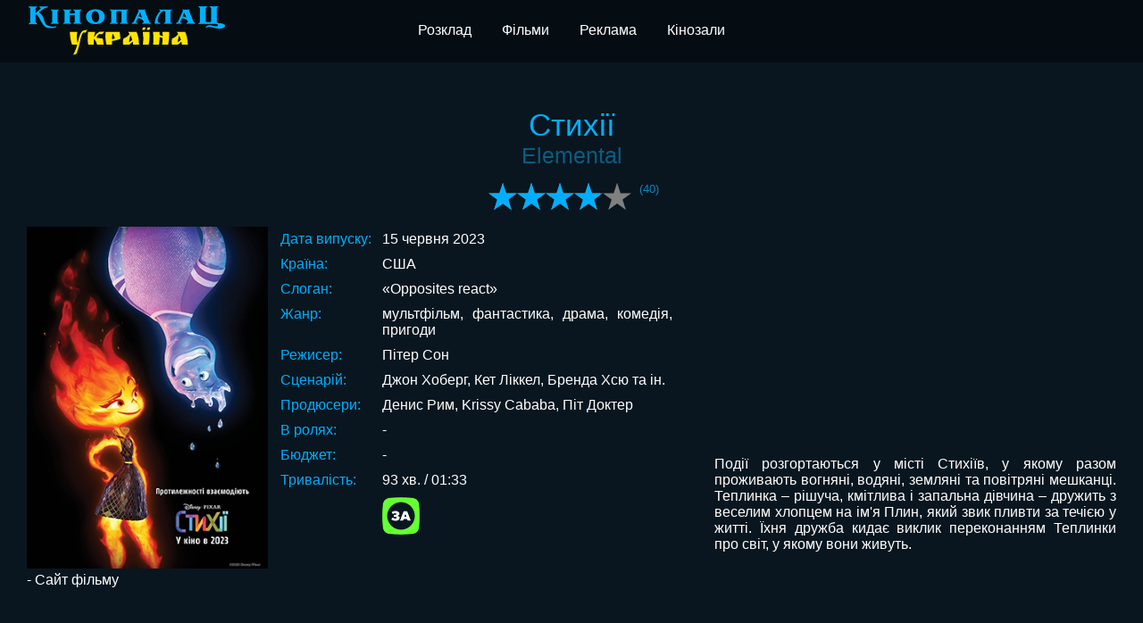

--- FILE ---
content_type: text/html; charset=utf-8
request_url: https://kino.rovno.ua/ua/archive/2050
body_size: 4521
content:
<!DOCTYPE html>
<html xmlns="http://www.w3.org/1999/html">
<head>
        <title>Стихії | КінопалаЦ Україна, м. Рівне. Кіно, фільми, мульти, анонс, сеанси.</title>
    <meta http-equiv="Content-Type" content="text/html; charset=utf-8" />
    <meta name="Description" content="Кіно та мультфільми в місті Рівне, Україна." />
    <meta name="Keywords" content="кіно, фільм, кінопалац, кінотеатр, афіша, відпочинок, сеанси, показ, ровно, рівне" />
    <meta name="viewport" content="initial-scale=1.0,width=device-width" />
    <link rel="stylesheet" href="/external/lib/css/jquery.horizontal.scroll.css" type="text/css" />
    <link rel="stylesheet" href="/external/lib/css/jquery-ui.min.css" type="text/css" />
    <link rel="stylesheet" href="http://yui.yahooapis.com/pure/0.5.0/pure-min.css">
    <link rel="stylesheet" href="/external/lib/css/magnific-popup.css">
    <link rel="stylesheet" href="/external/lib/css/tooltipster.css">
    <link rel="stylesheet" href="/external/lib/css/jquery.rateyo.min.css">
    <link rel="stylesheet" href="/external/lib/css/animate.css">
    <link rel="stylesheet" href="/external/css/main.css?29122015" type="text/css" />
        <link rel="shortcut icon" href="/favicon.ico" type="image/x-icon" />
    <script async src="//pagead2.googlesyndication.com/pagead/js/adsbygoogle.js"></script>
    <script>
     (adsbygoogle = window.adsbygoogle || []).push({
          google_ad_client: "ca-pub-4542348181976574",
          enable_page_level_ads: true
     });
</script>

</head>
<body>
<script>
    var language = 'ua';
</script>
<!-- Authorization popup -->
<div class="popup-box" id="popup-box-1">
    <div class="close">X</div><div class="top"><h2>Авторизація</h2></div>
    <div class="bottom js-login-inner">
        <p>
        <center><b>Увага! На сайті працює спряжена реєстрація із сайтом <a class="link" href="http://cabinet.kino.rv.ua/" target="_blank">cabinet.kino.rv.ua</a>.
    Усі реєстраційні дані з <a class="link" href="http://cabinet.kino.rv.ua/" target="_blank">cabinet.kino.rv.ua</a> дійсні на <a class="link" href="http://www.kino.rv.ua/" target="_blank">www.kino.rv.ua</a>.</b></center></p>
        <div class="popup-error-message"></div>
        <br />
        <form class="pure-form pure-form-aligned form-input js-login-form">
            <fieldset>
                <div class="pure-control-group">
                    <label for="email">Email</label>
                    <input id="email" type="email" placeholder="mail@example.com">
                </div>

                <div class="pure-control-group">
                    <label for="password">Пароль</label>
                    <input id="password" type="password" placeholder="********">
                </div>


                <div class="pure-controls">
                    <div class="pure-button pure-button-primary form-button js-login">Вхід</div>
                </div>
            </fieldset>
        </form>
    </div></div>

<!-- Registration popup -->
<div class="popup-box" id="popup-box-2">
    <div class="close">X</div><div class="top"><h2>Реєстрація</h2></div>
    <div class="bottom js-register-inner">
        <p>
        <center><b>Увага! Якщо Ви вже зареєстровані на сайті <a class="link" href="http://cabinet.kino.rv.ua/" target="_blank">cabinet.kino.rv.ua</a>,
                то <a href="javascript: void(0)" class="link js-toAuth">авторизуйтесь</a> на нашому сайті з даними від                <a class="link" href="http://cabinet.kino.rv.ua/" target="_blank">cabinet.kino.rv.ua</a>.</b></center></p>
        <div class="popup-error-message"></div>
        <br />
        <form class="pure-form pure-form-aligned form-input js-register-form">
            <fieldset>
                <div class="pure-control-group">
                    <label for="username">Ім'я та прізвище</label>
                    <input id="username" type="text" placeholder="Іван Іванов">
                </div>

                <div class="pure-control-group">
                    <label for="email">Пошта</label>
                    <input id="email" type="email" placeholder="mail@example.com">
                </div>

                <div class="pure-control-group">
                    <label for="captcha">&nbsp;</label>
                    <img id="captcha" src="" />
                </div>
                <div class="pure-control-group">
                    <label for="code">Захисний код</label>
                    <input id="code" type="text" placeholder="8371">
                </div>
                <div id="phpsessid" data-phpsessid=""></div>
                <div class="pure-controls">
                    <div class="pure-button pure-button-primary form-button js-register">Зареєструватись</div>
                </div>
            </fieldset>
        </form>
    </div>
</div>

<!-- Registration popup -->
<div class="popup-box" id="popup-box-3">
    <div class="close">X</div><div class="top"><h2>Контакти</h2></div>
    <div class="bottom js-register-inner">
        <p>
        <b>Адреса</b>
            <ul>
            <li>м. Рівне, майдан Незалежності, 2</li>
        </ul>
        <b>Контактні телефони</b>
        <ul>
            <li>63-39-74 - каса</li>
            <li>63-55-85 - автовідповідач</li>
            <li>068 800 55 88 - автовідповідач №2</li>
            <li>62-33-25 - офіс</li>
        </ul>
        <b>Email</b>
        <ul>
            <li>info@kino.rv.ua</li>
        </ul>
        </p>
    </div>
</div>
<div id="blackout"></div>    <script>
        var archiveId = 2050;
        var archiveRate = '3.9';
    </script>
    <div class="header">
        <div class="h-top-menu-wrapper">
    <div class="h-outside">
        <div class="h-logo-background"></div>
        <a href="/ua"><div class="h-logo"></div></a>
        <div class="h-top-menu-center">
            <div class="content">
                <div class="item"><a href="/ua/schedule"><span>Розклад</span><div class="item-bottom"></div></a></div>
                <div class="item"><a href="/ua/archive"><span>Фільми</span><div class="item-bottom"></div></a></div>
                <div class="item"><a href="/ua/adv"><span>Реклама</span><div class="item-bottom"></div></a></div>
                <div class="item"><a href="/ua/hall"><span>Кінозали</span><div class="item-bottom"></div></a></div>
            </div>
        </div>
<!--        <div class="h-top-menu-right">-->
<!--            <div class="content">-->
<!--                --><!--                    <div class="logged-in-info">-->
<!--                        <div>--><!--, <span class="colored">--><!--</span></div>-->
<!--                        <div class="control"><a class="profile-link" href="/--><!--/profile">--><!--</a> | <span class="js-logout">--><!--</span></div>-->
<!--                    </div>-->
<!--                --><!--                    <div class="item"><span class="popup-link-1">--><!--</span></div>-->
<!--                    <div class="item"><span class="popup-link-2">--><!--</span></div>-->
<!--                --><!--            </div>-->
<!--        </div>-->
    </div>
</div>    </div>
    <div id="film">
        <p class="description-film-name-ukr">Стихії</p>
        <p class="description-film-name-eng">Elemental</p>
        <div class="rating">
            <div class="rating-wrapper">
                <div class="filmRating"></div>
                <div class="rateCount">(<span
                            id="filmRateCount">40</span>)
                </div>
            </div>
        </div>


        <div id="poster-img">
            <img src="/cover/1unzq1dylht79g87hmr2.jpg"/><a
                    href="">- Сайт фільму</a>
        </div>

        <div id="full-film-description">
            <div class="film-descr">
                <div class="title">Дата випуску:</div>
                <div class="description">15 червня 2023</div>
            </div>
            <div class="film-descr">
                <div class="title">Країна:</div>
                <div class="description">США</div>
            </div>
            <div class="film-descr">
                <div class="title">Слоган:</div>
                <div class="description">«Opposites react»</div>
            </div>
            <div class="film-descr">
                <div class="title">Жанр:</div>
                <div class="description">мультфільм, фантастика, драма, комедія, пригоди</div>
            </div>
            <div class="film-descr">
                <div class="title">Режисер:</div>
                <div class="description">Пітер Сон</div>
            </div>
            <div class="film-descr">
                <div class="title">Сценарій:</div>
                <div class="description">Джон Хоберг, Кет Ліккел, Бренда Хсю та ін.</div>
            </div>
            <div class="film-descr">
                <div class="title">Продюсери:</div>
                <div class="description">Денис Рим, Krissy Cababa, Піт Доктер</div>
            </div>
            <div class="film-descr">
                <div class="title">В ролях:</div>
                <div class="description">-</div>
            </div>
            <div class="film-descr">
                <div class="title">Бюджет:</div>
                <div class="description">-</div>
            </div>
            <div class="film-descr">
                <div class="title">Тривалість:</div>
                <div class="description">93 хв. / 01:33</div>
            </div>
            <div class="film-descr">
                <div class="title"></div>
                                    <div class="description">
                        <img src="/external/images/mp_rating/2.png" class="tooltip"
                             title="Загальна аудиторія"/>
                    </div>
                            </div>
        </div>
        <div id="youtube-trailer">
            <iframe width="450" height="253"
                    src="https://www.youtube.com/embed/rea-JX1AiPM"
                    frameborder="0" allowfullscreen></iframe>
            <div id="under-youtube-descr">Події розгортаються у місті Стихіїв, у якому разом проживають вогняні, водяні, земляні та повітряні мешканці. Теплинка – рішуча, кмітлива і запальна дівчина – дружить з веселим хлопцем на ім'я Плин, який звик пливти за течією у житті. Їхня дружба кидає виклик переконанням Теплинки про світ, у якому вони живуть.</div>
        </div>
        <div class="clearfix"></div>
                <div class="clearfix"></div>
        <div style="margin: 0 auto; text-align: center; padding-bottom: 20px;padding-top: 20px;">
            <script async src="//pagead2.googlesyndication.com/pagead/js/adsbygoogle.js"></script>
            <!-- new.kino.rv.ua news/film -->
            <ins class="adsbygoogle"
                 style="display:inline-block;width:728px;height:90px"
                 data-ad-client="ca-pub-4542348181976574"
                 data-ad-slot="9699319347"></ins>
            <script>
                (adsbygoogle = window.adsbygoogle || []).push({});
            </script>
        </div>
        <div class="clearfix"></div> 
        <!--
        <div id="comments-film">
            <p>Коментарі<span>(<b class="js-comments-counter">0</b>)</span></p>
            <div class="comments-area js-added-comments">
                                    <div class="no-comments">Коментарі відсутні</div>
                            </div>
            <div class="pure-form pure-g-captcha">
                <input class="js-comments-username" type="text" name="username" placeholder="Ім'я">
            </div>
            <textarea class="write-comment" placeholder="Залишити коментар до фільму..."></textarea>
            <div class="pure-g pure-g-captcha">
                <div class="pure-u-1-2 pure-g-g-captcha">
                    <div class="g-recaptcha" data-sitekey="6LeAGyIUAAAAAAnvuZcJOnqyxaX26yV_vSwgtc4T"></div>
                </div>
                <div class="pure-u-1-2 pure-g-button-comment">
                    <div class="write-button">
                        <button class="pure-button pure-button-primary js-send-comment">Відправити</button>
                    </div>
                </div>
            </div>

        </div>
        -->
    </div>
<div class="kinobox">
    <a href="https://kinobox.in.ua/" target="_blank" title="kinobox.in.ua - Play and Win! Вигравай цінні сувеніри та квитки в кіно до кращих фільмів світового кінематографа!">
        <div id="content">
            <h1 class="cd-headline letters rotate-2">
			<span class="cd-words-wrapper">
				<b class="is-visible">КВИТКИ</b>
				<b>СУВЕНІРИ</b>
				<b>ЗНИЖКИ</b>
			</span>
            </h1>
        </div>
    </a>
</div>
<div class="footer">
    <div class="outer">
        <div class="left">
            <div class="network-name">
                Мережа "Кінопалац"            </div>
            <div class="office-phone">
                <div>Телефон каси:</div>
                <div><b>63-39-74</b></div>
                <div>10:00 &mdash; 21:00</div>
            </div>
            <div class="social-icons">
                
                <div class="fb"><a href="https://facebook.com/kinorovno" target="_blank"></a></div>
            </div>
            <div class="languages">
                <a class="footer-lang active" href="/ua">УКР</a>
                <a class="footer-lang "
                   href="/ru">РОС</a>
            </div>
            <div class="right-menu">
                <div><a href="/ua/hall">3D панорама залів</a></div>
                <div><a href="javascript:void(0)" class="popup-link-3">Контакти</a></div>
            </div>
        </div>
        <div class="right">
            <div class="left-menu">
                <div><a href="/ua/adv">Реклама в Кінопалаці</a></div>
                <div><a href="/ua/news">Новини</a></div>
            </div>
            <div class="free-wifi"></div>
            <div class="free-wifi-desc">У нас безкоштовний Wi-Fi</div>
            <div class="stats">
                <!--bigmir)net TOP 100-->
               
                    
                <!--bigmir)net TOP 100-->
            </div>
            <div class="copyright">
                
                  <!--    <div class="ss-copyright">Розробка та підтримка</div>
                  <a href="http://www.saintscript.com" target="_blank"><img alt="Developed by SaintScript Software"
                                                                          title="Розробка та підтримка — SaintScript Software"
                                                                          src="/external/images/sss_mini_logo.png"></a> -->
                
                <div class="ss-copyright">Хостинг та підтримка</div>
            
                                                                          
               <a href="http://www.ukrspace.com?from=kp" target="_blank"><img alt="Developed by SaintScript Software"
                                                                    title="Розробка та підтримка — SaintScript Software (www.saintscript.software). Хостинг - www.ukrspace.com."
                                                         src="/external/images/us.png"></a>
            </div>
        </div>
    </div>
</div>
        <script type='text/javascript' src='/external/lib/js/jquery.min.js'></script>
                <script type='text/javascript' src='/external/lib/js/jquery-ui.min.js'></script>
                <script type='text/javascript' src='/external/lib/js/jquery.magnific-popup.min.js'></script>
                <script type='text/javascript' src='/external/lib/js/jquery.tooltipster.min.js'></script>
                <script type='text/javascript' src='/external/lib/js/jquery.rateyo.min.js'></script>
                <script type='text/javascript' src='/external/lib/js/jquery.elastic.source.js'></script>
                <script type='text/javascript' src='/external/lib/js/noty/packaged/jquery.noty.packaged.js'></script>
                <script type='text/javascript' src='/external/js/popup.js'></script>
                <script type='text/javascript' src='/external/js/archive.js'></script>
        <script charset="UTF-8" src="//cdn.sendpulse.com/js/push/c59106bbaccad599bc65b746cca88854_0.js" async></script>
</body>
<script src='https://www.google.com/recaptcha/api.js'></script>
</html>

--- FILE ---
content_type: text/html; charset=utf-8
request_url: https://www.google.com/recaptcha/api2/aframe
body_size: -85
content:
<!DOCTYPE HTML><html><head><meta http-equiv="content-type" content="text/html; charset=UTF-8"></head><body><script nonce="s246py5b_7ZTIvOkKcA6Tw">/** Anti-fraud and anti-abuse applications only. See google.com/recaptcha */ try{var clients={'sodar':'https://pagead2.googlesyndication.com/pagead/sodar?'};window.addEventListener("message",function(a){try{if(a.source===window.parent){var b=JSON.parse(a.data);var c=clients[b['id']];if(c){var d=document.createElement('img');d.src=c+b['params']+'&rc='+(localStorage.getItem("rc::a")?sessionStorage.getItem("rc::b"):"");window.document.body.appendChild(d);sessionStorage.setItem("rc::e",parseInt(sessionStorage.getItem("rc::e")||0)+1);localStorage.setItem("rc::h",'1769534919040');}}}catch(b){}});window.parent.postMessage("_grecaptcha_ready", "*");}catch(b){}</script></body></html>

--- FILE ---
content_type: text/css
request_url: https://kino.rovno.ua/external/lib/css/jquery.horizontal.scroll.css
body_size: 521
content:
/**************************************************
*
*	CONTAINER STYLES
*
**************************************************/

#horiz_container_outer
{
	width: 1024px;
	overflow-x: hidden;
	overflow-y: hidden;
	position: absolute;
	height: 250px;
	left: 60px;
	margin: 5px auto;

}
#horiz_container_outer ul {
	margin: -10px;
	padding: 0;
	float: left;
}
#horiz_container
{
	min-width: auto;
	margin: 0;
	padding: 0;
	height: 220px;
}

#horiz_container ul
{
	margin: 0;
	padding: 0;
	float: left;
}

#horiz_container_inner
{
	padding: 5px 0 5px 5px;

}



/**************************************************
*
*	SCROLLING STYLES
*
**************************************************/
#scroll {
	position: relative;
	width: 669px;
	height: 12px;
	display: inline-block;
	font-size: 1px;
	margin-left: 30px;
}
#scrollbar
{ 
    position: relative;
    display: block;
    font-size:1px;
    top: 0;
    margin:0 auto;
}

#track 
{ 
    position:absolute; left:0px; top:0;
    width:815px;
	height:12px;
    background: #676767;
    -webkit-border-radius: 15px;
	-moz-border-radius: 15px;
	border-radius: 15px;
}

#dragBar 
{
    position:absolute; left:0px; top:0px;
    width:20px; height:10px; 
    -webkit-border-radius: 10px;
	-moz-border-radius: 10px;
	border-radius: 10px;
background-image: -webkit-gradient(
    linear,
    left bottom,
    left top,
    color-stop(0.39, rgb(229,229,229)),
    color-stop(0.7, rgb(245,245,245))
);
background-image: -moz-linear-gradient(
    center bottom,
    rgb(229,229,229) 39%,
    rgb(245,245,245) 70%
);

}  


/* Prevent selection problem */
#scrollbar, #track, #dragBar, #left, #right {
    -moz-user-select: none;
    -khtml-user-select: none;
}


--- FILE ---
content_type: text/css
request_url: https://kino.rovno.ua/external/css/main.css?29122015
body_size: 6230
content:
@import url(http://fonts.googleapis.com/css?family=Roboto:300,400,500,700&subset=cyrillic-ext,latin);
.a_none {
  text-decoration: none;
  cursor: pointer;
}
.a_inside_block {
  display: block;
  height: 100%;
  width: 100%;
}
* {
  margin: 0;
  padding: 0;
}
body {
  background-color: #09161f;
  font-family: 'Roboto', sans-serif;
  margin: 0;
  padding: 0;
  color: white;
}
a.link {
  color: black;
  text-decoration: none;
}
.clearfix {
  clear: both;
}
.h-top-menu-wrapper {
  height: 70px;
  width: 100%;
  min-width: 1220px;
  background: rgba(0, 0, 0, 0.4);
  z-index: 100;
}
.h-top-menu-wrapper .h-outside {
  width: 1220px;
  height: 70px;
  position: relative;
  white-space: nowrap;
  margin: 0 auto;
}
.h-top-menu-wrapper .h-outside .h-logo {
  vertical-align: top;
  background: url('/external/images/logo.png') no-repeat center;
  width: 226px;
  height: 70px;
  display: inline-block;
}
.h-top-menu-wrapper .h-outside .h-top-menu-center {
  vertical-align: top;
  height: 70px;
  width: 760px;
  text-align: center;
  display: inline-block;
}
.h-top-menu-wrapper .h-outside .h-top-menu-center .content {
  font-size: 16px;
  height: 70px;
  line-height: 67px;
  text-align: center;
}
.h-top-menu-wrapper .h-outside .h-top-menu-center .content span {
  cursor: pointer;
  display: inline;
}
.h-top-menu-wrapper .h-outside .h-top-menu-center .content .item {
  margin: 0 15px 0 15px;
  position: relative;
  display: inline-block;
}
.h-top-menu-wrapper .h-outside .h-top-menu-center .content .item a {
  text-decoration: none;
  color: #fff;
  cursor: pointer;
  display: block;
  height: 100%;
  width: 100%;
}
.h-top-menu-wrapper .h-outside .h-top-menu-center .content .item a:hover {
  color: #00aeff;
}
.h-top-menu-wrapper .h-outside .h-top-menu-center .content .item-bottom {
  position: absolute;
  bottom: 10px;
  left: 50%;
  width: 8px;
  height: 8px;
  border-radius: 30px;
  background-color: transparent;
}
.h-top-menu-wrapper .h-outside .h-top-menu-center .content a:hover > .item-bottom {
  background-color: #00aeff;
}
.h-top-menu-wrapper .h-outside .h-top-menu-right {
  vertical-align: top;
  width: 170px;
  position: absolute;
  right: 0;
  height: 70px;
  display: inline-block;
}
.h-top-menu-wrapper .h-outside .h-top-menu-right .content {
  font-size: 13px;
  color: #00aeff;
  height: 70px;
  line-height: 67px;
  text-align: center;
}
.h-top-menu-wrapper .h-outside .h-top-menu-right .content .logged-in-info {
  margin-top: 15px;
  line-height: 20px;
  font-weight: bold;
  color: white;
}
.h-top-menu-wrapper .h-outside .h-top-menu-right .content .logged-in-info .colored {
  color: #00aeff;
}
.h-top-menu-wrapper .h-outside .h-top-menu-right .content .logged-in-info .control {
  font-weight: normal;
}
.h-top-menu-wrapper .h-outside .h-top-menu-right .content span {
  cursor: pointer;
  display: inline;
}
.h-top-menu-wrapper .h-outside .h-top-menu-right .content .item {
  display: inline-block;
}
.h-top-menu-wrapper .h-outside .h-top-menu-right .content .item ~ .item:before {
  content: '| ';
}
.h-background-wrapper {
  position: relative;
  height: 555px;
}
.h-background-wrapper .i-header-info {
  position: relative;
  height: 485px;
  width: 1220px;
  margin: 0 auto;
}
.h-background-wrapper .i-film-info-bg {
  position: absolute;
  bottom: 35px;
  width: 356px;
  min-height: 228px;
  background: url('/external/images/index-film-info-bg.png');
}
.h-background-wrapper .i-film-info-bg .formats {
  position: absolute;
  top: -15px;
  margin: 0 30px 0 30px;
}
.h-background-wrapper .i-film-info-bg .formats ._2d {
  background: url('/external/images/formats/2d.png') no-repeat;
  width: 53px;
  height: 33px;
  display: inline-block;
}
.h-background-wrapper .i-film-info-bg .formats ._3d {
  background: url('/external/images/formats/3d.png') no-repeat;
  width: 47px;
  height: 34px;
  display: inline-block;
}
.h-background-wrapper .i-film-info-bg .formats ._hfr {
  background: url('/external/images/formats/hfr.png') no-repeat;
  width: 61px;
  height: 33px;
  display: inline-block;
}
.h-background-wrapper .i-film-info-bg .formats ._4k {
  background: url('/external/images/formats/4k.png') no-repeat;
  width: 56px;
  height: 27px;
  display: inline-block;
}
.h-background-wrapper .i-film-info-bg .formats .trailer {
  background: url('/external/images/trailer.png') no-repeat;
  width: 36px;
  height: 34px;
  cursor: pointer;
  display: inline-block;
}
.h-background-wrapper .i-film-info-bg .content {
  padding: 20px 40px 20px 40px;
}
.h-background-wrapper .i-film-info-bg .content .title {
  font-size: 1.9em;
  font-weight: bold;
}
.h-background-wrapper .i-film-info-bg .content .title a {
  color: #fff;
  text-decoration: none;
  cursor: pointer;
}
.h-background-wrapper .i-film-info-bg .content .period {
  font-size: 23px;
  color: #00aeff;
}
.h-background-wrapper .i-film-info-bg .content .session-title {
  margin: 5px 0 0 0;
  font-size: 18px;
}
.h-background-wrapper .i-film-info-bg .content .session-time {
  font-size: 3.3em;
  color: #fe0000;
  font-weight: 100;
  vertical-align: middle;
  display: inline-block;
}
.h-background-wrapper .i-film-info-bg .content .today-sessions .session-time {
  color: #00aeff;
  font-size: 16px;
  font-weight: bold;
  padding: 1px 5px 1px 5px;
  display: inline-block;
}
.h-background-wrapper .i-film-info-bg .content .today-sessions .session-time:hover {
  background: #00aeff;
  color: black;
  border-radius: 12px;
  cursor: pointer;
}
.h-background-wrapper .i-film-info-bg .cinema-alpha {
  background: url('/external/images/cinema-alpha.png');
  width: 77px;
  height: 19px;
  vertical-align: middle;
  margin-left: 15px;
  display: inline-block;
}
.h-background-wrapper .i-film-info-bg .cinema-paradise {
  background: url('/external/images/cinema-paradise.png');
  width: 77px;
  height: 19px;
  vertical-align: middle;
  margin-left: 15px;
  display: inline-block;
}
.h-background-wrapper .i-film-right-info-bg {
  width: 356px;
  max-height: 400px;
  position: absolute;
  bottom: 35px;
  right: 0;
  background: url('/external/images/index-film-info-bg.png');
}
.h-background-wrapper .i-film-right-info-bg .content {
  padding: 20px 40px 10px 40px;
  text-align: center;
}
.h-background-wrapper .i-film-right-info-bg .item {
  display: block;
}
.h-background-wrapper .i-film-right-info-bg .item a {
  text-decoration: none;
  color: #fff;
  cursor: pointer;
}
.h-background-wrapper .i-film-right-info-bg .item a:hover {
  color: #00aeff;
}
.h-background-wrapper .i-film-right-info-bg .date {
  margin: 5px 0 0 0;
  color: red;
  font-size: 18px;
  font-weight: bold;
}
.h-background-wrapper .i-film-right-info-bg .title {
  background: url('/external/images/last_day.png');
  width: 140px;
  height: 37px;
  margin: 0 auto;
}
.h-background-wrapper .i-film-right-info-bg .poll-wrapper {
  max-width: 280px;
  padding: 10px;
  margin: 0 auto;
  font-size: 11px;
}
.h-background-wrapper .i-film-right-info-bg .poll-title {
  margin-bottom: 10px;
}
.h-background-wrapper .i-film-right-info-bg .poll-option {
  display: block;
  cursor: pointer;
  padding: 5px;
  position: relative;
}
.h-background-wrapper .i-film-right-info-bg .poll-option:hover {
  background: #00aeff;
}
.h-background-wrapper .i-film-right-info-bg .poll-option-rw {
  padding: 5px;
  position: relative;
  width: 80%;
  display: inline-block;
}
.h-background-wrapper .i-film-right-info-bg .poll-percent {
  display: inline-block;
}
.h-background-wrapper .i-film-right-info-bg .poll-option-result {
  background: #00aeff;
}
.h-background-wrapper .i-film-right-info-bg .poll-option-result-line-bg {
  position: absolute;
  left: 0;
  z-index: -1;
  width: 97%;
  background: #e8e8e8;
  text-align: center;
  margin-left: 5px;
}
.h-background-wrapper .i-film-right-info-bg .poll-option-result-line {
  position: absolute;
  left: 0;
  z-index: 1;
  width: 97%;
  text-align: center;
  margin-left: 5px;
}
.h-background-wrapper .i-film-right-info-bg .poll-votes-count {
  display: block;
  margin-bottom: 10px;
}
background {
  position: absolute;
  top: 0;
  width: 100%;
  min-width: 1220px;
  height: 555px;
  overflow: hidden;
  z-index: -1;
}
.h-slider {
  background: #243c58;
  width: 100%;
  min-width: 1220px;
  height: 250px;
}
.h-slider .inside {
  width: 1220px;
  position: relative;
  margin: 0 auto;
}
.h-slider .inside .left {
  background: url('/external/images/scrollbar/left_scroll.png');
  width: 99px;
  height: 250px;
  position: absolute;
  left: 0;
  z-index: 99;
}
.h-slider .inside .left:hover {
  background: url('/external/images/scrollbar/left_scroll_hover.png');
  cursor: pointer;
}
.h-slider .inside .right {
  background: url('/external/images/scrollbar/right_scroll.png');
  width: 99px;
  height: 250px;
  position: absolute;
  right: 0;
  z-index: 99;
}
.h-slider .inside .right:hover {
  background: url('/external/images/scrollbar/right_scroll_hover.png');
  cursor: pointer;
}
.h-slider .inside .scroll {
  display: inline-block;
  height: auto;
  position: absolute;
}
.h-slider .inside .scroll .inside {
  padding: 0 20px 0 20px;
  white-space: nowrap;
  width: 1250px;
}
.h-slider .inside .scroll .inside .margin {
  width: 30px;
  display: inline-block;
}
.h-slider .inside .scroll .inside .item {
  height: 213px;
  margin: 16px 3px 3px 3px;
  display: inline-block;
}
.h-slider .inside .scroll .inside .item .poster {
  width: 150px;
  height: 213px;
  border: 2px solid #000;
  display: inline-block;
  z-index: 9999;
}
.h-slider .inside .scroll .inside .item .poster:hover {
  border: 2px solid #00aeff;
  cursor: pointer;
}
.h-slider .inside .scroll .inside .item .poster-selected {
  border: 2px solid #00aeff;
}
.h-slider .inside .scroll .inside .item .info {
  position: relative;
  top: -213px;
  white-space: normal;
  vertical-align: top;
  margin-left: 8px;
  width: 200px;
  display: none;
  z-index: 0;
}
.h-slider .inside .scroll .inside .item .info .film-title a {
  text-decoration: none;
  cursor: pointer;
  color: #fff;
}
.h-slider .inside .scroll .inside .item .info .film-genre,
.h-slider .inside .scroll .inside .item .info .film-time,
.h-slider .inside .scroll .inside .item .info .film-date {
  font-size: 14px;
  margin-bottom: 4px;
}
.h-slider .inside .scroll .inside .item .info .film-title-alt {
  margin-bottom: 5px;
  font-size: 12px;
}
.h-slider .inside .scroll .inside .item .info .film-title-alt a {
  text-decoration: none;
  cursor: pointer;
  color: #00aeff;
}
.h-slider .inside .scroll .inside .item .info .film-date {
  background: url('/external/images/icons/calendar.png') no-repeat;
  width: 200px;
  height: 22px;
}
.h-slider .inside .scroll .inside .item .info .film-date span {
  vertical-align: middle;
  margin-left: 27px;
}
.h-slider .inside .scroll .inside .item .info .film-time {
  background: url('/external/images/icons/timer.png') no-repeat;
  width: 200px;
  height: 20px;
}
.h-slider .inside .scroll .inside .item .info .film-time span {
  vertical-align: middle;
  margin-left: 27px;
}
.h-slider .inside .scroll .inside .item .info .film-genre {
  color: #00aeff;
}
.h-slider .inside .scroll .inside .item .info .film-genre span {
  color: white;
}
.h-slider .inside .scroll .inside .item .info .reservation {
  background: url('/external/images/reservation.png') no-repeat;
  width: 200px;
  height: 30px;
}
.h-slider .inside .scroll .inside .item .opened {
  display: inline-block;
}
.profile-link {
  text-decoration: none;
  color: white;
}
#film,
.h-area {
  width: 1220px;
  margin: 0 auto;
  position: relative;
}
#film p:first-child,
.h-area p:first-child {
  padding-top: 50px;
}
#film p,
.h-area p {
  text-align: center;
  color: #00aeff;
}
#film .description-film-name-ukr,
.h-area .description-film-name-ukr,
#film .repertoire-text,
.h-area .repertoire-text,
#film .h-area-text,
.h-area .h-area-text {
  padding: 0;
  margin: 0;
  font-size: 35px;
}
#film .h-area-subtext,
.h-area .h-area-subtext {
  color: white;
  font-size: 18px;
}
#film .h-area-date,
.h-area .h-area-date {
  font-size: 20px;
  font-weight: bold;
  color: white;
}
#film .h-area-date .h-calendar-icon,
.h-area .h-area-date .h-calendar-icon {
  vertical-align: middle;
  background: url('/external/images/calendar.png') center no-repeat;
  width: 31px;
  height: 31px;
  margin-left: 15px;
  display: inline-block;
  cursor: pointer;
}
#film .archive-current-year,
.h-area .archive-current-year {
  font-size: 29px;
  text-align: center;
  color: #00aeff;
  display: inline-block;
  vertical-align: middle;
}
#film .archive-year-list,
.h-area .archive-year-list {
  display: inline-block;
  background: #00aeff;
  font-family: 'Roboto', sans-serif;
  padding: 7px;
  border-radius: 8px;
  border: 0;
  font-size: 29px;
  outline: none;
  vertical-align: middle;
  margin-bottom: 20px;
}
#film .archive-list-wrapper,
.h-area .archive-list-wrapper {
  margin-top: 20px;
  margin-bottom: 30px;
}
#film .archive-list-wrapper .archive-list,
.h-area .archive-list-wrapper .archive-list {
  margin: 5px;
  display: inline-block;
  width: 150px;
  font-size: 13px;
  vertical-align: top;
}
#film .archive-list-wrapper .archive-list .archive-wrap,
.h-area .archive-list-wrapper .archive-list .archive-wrap {
  height: 270px;
}
#film .archive-list-wrapper .archive-list a,
.h-area .archive-list-wrapper .archive-list a {
  color: white;
  text-decoration: none;
}
#film .archive-list-wrapper .archive-list .archive-link,
.h-area .archive-list-wrapper .archive-list .archive-link {
  display: block;
}
#film .archive-list-wrapper .archive-list .archive-image,
.h-area .archive-list-wrapper .archive-list .archive-image {
  border: 2px solid #000;
  display: inline-block;
  height: 213px;
}
#film .archive-list-wrapper .archive-list .archive-image:hover,
.h-area .archive-list-wrapper .archive-list .archive-image:hover {
  border: 2px solid #00aeff;
}
#film .archive-list-wrapper .archive-list .archive-image:hover + .archive-name,
.h-area .archive-list-wrapper .archive-list .archive-image:hover + .archive-name {
  color: #00aeff;
}
#film .archive-list-wrapper .archive-list .archive-name,
.h-area .archive-list-wrapper .archive-list .archive-name {
  height: 50px;
  color: #fff;
  display: block;
}
#film .archive-year-block,
.h-area .archive-year-block {
  margin: 0 auto;
  text-align: center;
}
#film .description-film-name-eng,
.h-area .description-film-name-eng {
  padding: 0;
  margin: 0;
  color: #0b5c81;
  font-size: 25px;
}
#film .rating,
.h-area .rating {
  text-align: center;
  font-size: 13px;
  margin-top: 15px;
  margin-bottom: 15px;
}
#film .rating-wrapper,
.h-area .rating-wrapper {
  margin: 0 auto;
}
#film .filmRating,
.h-area .filmRating {
  display: inline-block;
}
#film .rateCount,
.h-area .rateCount {
  color: #0b86bd;
  vertical-align: top;
  font-size: 13px;
  display: inline-block;
}
#film .ratingCounter,
.h-area .ratingCounter {
  display: none;
}
#film #poster-img,
.h-area #poster-img {
  display: inline-block;
  width: 270px;
}
#film #poster-img img,
.h-area #poster-img img {
  width: 270px !important;
}
#film #poster-img a,
.h-area #poster-img a {
  text-decoration: none;
  color: #fff;
}
#film #full-film-description,
.h-area #full-film-description {
  width: 470px;
  margin-left: 10px;
  display: inline-block;
  vertical-align: top;
}
#film #full-film-description .film-descr,
.h-area #full-film-description .film-descr {
  margin: 5px 0 5px 0;
  display: inline-block;
}
#film #full-film-description .film-descr div,
.h-area #full-film-description .film-descr div {
  display: inline-block;
}
#film #full-film-description .film-descr .title,
.h-area #full-film-description .film-descr .title {
  vertical-align: top;
  width: 110px;
  color: #00aeff;
}
#film #full-film-description .film-descr .description,
.h-area #full-film-description .film-descr .description {
  width: 325px;
  text-align: justify;
}
#film #youtube-trailer,
.h-area #youtube-trailer {
  vertical-align: top;
  float: right;
  padding-left: 15px;
  display: inline-block;
  width: 450px;
}
#film #youtube-trailer #under-youtube-descr,
.h-area #youtube-trailer #under-youtube-descr {
  text-align: justify;
}
#film .film-repertoire,
.h-area .film-repertoire {
  width: 1220px;
  margin: 0 auto 0px auto;
}
#film .film-repertoire .repertoire-text,
.h-area .film-repertoire .repertoire-text {
  font-size: 38px;
}
#film .film-repertoire .repertoire-text-intro,
.h-area .film-repertoire .repertoire-text-intro {
  color: #fff;
  font-size: 15px;
}
#film .film-repertoire .film-header,
.h-area .film-repertoire .film-header {
  width: 1220px;
  background: url("/external/images/time_line.png") no-repeat right;
  height: 125px;
  margin: 0 auto;
}
#film .film-repertoire .div-one-film,
.h-area .film-repertoire .div-one-film,
#film .film-repertoire .div-one-day,
.h-area .film-repertoire .div-one-day {
  width: 1220px;
  margin: 0 auto;
}
#film .film-repertoire .div-film-name,
.h-area .film-repertoire .div-film-name,
#film .film-repertoire .div-film-time,
.h-area .film-repertoire .div-film-time,
#film .film-repertoire .div-film-day,
.h-area .film-repertoire .div-film-day,
#film .film-repertoire .div-film-day-null,
.h-area .film-repertoire .div-film-day-null,
#film .film-repertoire .div-film-name-clock,
.h-area .film-repertoire .div-film-name-clock,
#film .film-repertoire .div-film-time-clock,
.h-area .film-repertoire .div-film-time-clock {
  background-color: #1a2735;
  display: table-cell;
  vertical-align: middle;
  width: 280px;
  text-align: left;
  min-height: 60px;
  padding-left: 30px;
  border-bottom-width: 2px;
  border-bottom-style: solid;
  border-bottom-color: #151c24;
}
#film .film-repertoire .div-film-name a,
.h-area .film-repertoire .div-film-name a,
#film .film-repertoire .div-film-time a,
.h-area .film-repertoire .div-film-time a,
#film .film-repertoire .div-film-day a,
.h-area .film-repertoire .div-film-day a,
#film .film-repertoire .div-film-day-null a,
.h-area .film-repertoire .div-film-day-null a,
#film .film-repertoire .div-film-name-clock a,
.h-area .film-repertoire .div-film-name-clock a,
#film .film-repertoire .div-film-time-clock a,
.h-area .film-repertoire .div-film-time-clock a {
  color: #00aeff;
  font-weight: bold;
  text-decoration: none;
}
#film .film-repertoire .div-film-name a:hover,
.h-area .film-repertoire .div-film-name a:hover,
#film .film-repertoire .div-film-time a:hover,
.h-area .film-repertoire .div-film-time a:hover,
#film .film-repertoire .div-film-day a:hover,
.h-area .film-repertoire .div-film-day a:hover,
#film .film-repertoire .div-film-day-null a:hover,
.h-area .film-repertoire .div-film-day-null a:hover,
#film .film-repertoire .div-film-name-clock a:hover,
.h-area .film-repertoire .div-film-name-clock a:hover,
#film .film-repertoire .div-film-time-clock a:hover,
.h-area .film-repertoire .div-film-time-clock a:hover {
  text-decoration: underline;
}
#film .film-repertoire .div-film-name-clock,
.h-area .film-repertoire .div-film-name-clock {
  background-color: #151c24;
}
#film .film-repertoire .div-film-time,
.h-area .film-repertoire .div-film-time,
#film .film-repertoire .div-film-time-clock,
.h-area .film-repertoire .div-film-time-clock {
  padding-left: 0px;
  width: 60px;
  color: #314e71;
  text-align: center;
  line-height: 60px;
}
#film .film-repertoire .div-film-time-clock,
.h-area .film-repertoire .div-film-time-clock {
  color: #fff;
  font-weight: bold;
  background-color: #151c24;
}
#film .film-repertoire .div-film-name a,
.h-area .film-repertoire .div-film-name a {
  text-decoration: none;
  color: #00aeff;
}
#film .film-repertoire .div-film-name a:hover,
.h-area .film-repertoire .div-film-name a:hover {
  color: #fff;
}
#film .film-repertoire .div-film-time a,
.h-area .film-repertoire .div-film-time a {
  text-decoration: none;
  color: #fff;
  padding: 0 5px 0 5px;
}
#film .film-repertoire .div-film-time a:hover,
.h-area .film-repertoire .div-film-time a:hover {
  text-decoration: none;
  color: #161d26;
  border-radius: 10px;
  background: #00aeff;
}
#film .film-repertoire .a-3d-off,
.h-area .film-repertoire .a-3d-off {
  background: url("/external/images/icons/3d.png") no-repeat center;
  width: 20px;
  height: 15px;
  padding-bottom: 35px;
}
#film .film-repertoire .div-film-day,
.h-area .film-repertoire .div-film-day {
  color: #929292;
}
#film .film-repertoire .div-film-day-null,
.h-area .film-repertoire .div-film-day-null {
  width: 1000px;
  height: 60px;
}
#film #comments-film,
.h-area #comments-film {
  width: 1000px;
  margin: 0 auto;
  position: relative;
}
#film #comments-film .write-comment,
.h-area #comments-film .write-comment {
  width: 990px;
  background: #243c58;
  border: 0;
  padding: 10px;
  color: white;
}
#film #comments-film .write-button,
.h-area #comments-film .write-button {
  text-align: right;
  padding-top: 10px;
  margin-bottom: 15px;
}
#film #comments-film p,
.h-area #comments-film p {
  color: #fff;
  font-size: 24px;
  text-align: left;
}
#film #comments-film span,
.h-area #comments-film span {
  color: #243c58;
  margin-left: 10px;
}
#film #comments-film .comment-film-one,
.h-area #comments-film .comment-film-one {
  width: 1000px;
  padding: 10px 5px;
  border-top-width: 2px;
  border-top-style: solid;
  border-top-color: #243c58;
}
#film #comments-film .comment-film-one:last-child,
.h-area #comments-film .comment-film-one:last-child {
  border-bottom-width: 2px;
  border-bottom-style: solid;
  border-bottom-color: #243c58;
}
#film #comments-film .comment-film-one .comment-author-time div,
.h-area #comments-film .comment-film-one .comment-author-time div {
  display: inline-block;
}
#film #comments-film .comment-film-one .comment-author-time .author,
.h-area #comments-film .comment-film-one .comment-author-time .author {
  width: 500px;
  text-align: left;
}
#film #comments-film .comment-film-one .comment-author-time .author a,
.h-area #comments-film .comment-film-one .comment-author-time .author a {
  text-decoration: none;
  cursor: pointer;
  color: #00aeff;
}
#film #comments-film .comment-film-one .comment-author-time .author span,
.h-area #comments-film .comment-film-one .comment-author-time .author span {
  color: #243c58;
}
#film #comments-film .comment-film-one .comment-author-time .rating,
.h-area #comments-film .comment-film-one .comment-author-time .rating {
  width: 480px;
  text-align: right;
}
#film #comments-film .comment-film-one .comment-author-time .rating span,
.h-area #comments-film .comment-film-one .comment-author-time .rating span {
  margin-right: 3px;
  font-size: 17px;
}
#film #comments-film .comment-film-one .comment-author-time .rating .comment-rating-0,
.h-area #comments-film .comment-film-one .comment-author-time .rating .comment-rating-0 {
  color: #243c58;
}
#film #comments-film .comment-film-one .comment-author-time .rating .comment-rating-plus,
.h-area #comments-film .comment-film-one .comment-author-time .rating .comment-rating-plus {
  color: #2cbc2c;
}
#film #comments-film .comment-film-one .comment-author-time .rating .comment-rating-minus,
.h-area #comments-film .comment-film-one .comment-author-time .rating .comment-rating-minus {
  color: #c81c41;
}
#film #comments-film .comment-film-one .comment-author-time .rating .plus,
.h-area #comments-film .comment-film-one .comment-author-time .rating .plus {
  width: 17px;
  height: 17px;
  background: url('/external/images/comment_rating/plus.png') no-repeat center;
}
#film #comments-film .comment-film-one .comment-author-time .rating .plus:hover,
.h-area #comments-film .comment-film-one .comment-author-time .rating .plus:hover {
  background: url('/external/images/comment_rating/plus_activ.png') no-repeat center;
}
#film #comments-film .comment-film-one .comment-author-time .rating .plus a,
.h-area #comments-film .comment-film-one .comment-author-time .rating .plus a {
  display: block;
  height: 100%;
}
#film #comments-film .comment-film-one .comment-author-time .rating .minus,
.h-area #comments-film .comment-film-one .comment-author-time .rating .minus {
  width: 17px;
  height: 17px;
  background: url('/external/images/comment_rating/min.png') no-repeat center;
}
#film #comments-film .comment-film-one .comment-author-time .rating .minus:hover,
.h-area #comments-film .comment-film-one .comment-author-time .rating .minus:hover {
  background: url('/external/images/comment_rating/min_activ.png') no-repeat center;
}
#film #comments-film .comment-film-one .comment-author-time .rating .minus a,
.h-area #comments-film .comment-film-one .comment-author-time .rating .minus a {
  display: block;
  height: 100%;
}
#film #comments-film .comment-film-one .comment-text,
.h-area #comments-film .comment-film-one .comment-text {
  padding: 5px 0;
  word-wrap: break-word;
  text-align: justify;
  display: block;
  width: 100%;
}
#film #comments-film .comments-area,
.h-area #comments-film .comments-area {
  margin-bottom: 20px;
  padding: 0;
}
#film #comments-film .js-comments-counter,
.h-area #comments-film .js-comments-counter {
  font-weight: normal;
}
#film #comments-film .no-comments,
.h-area #comments-film .no-comments {
  font-size: 2em;
  color: #243c58;
  text-align: center;
  padding-bottom: 30px;
}
.scroll-line {
  position: relative;
  width: 1070px;
  margin: 0 auto;
}
.scroll-line .scroll-tabs {
  width: auto;
  position: relative;
  top: 0;
  text-transform: uppercase;
  display: inline-block;
}
.scroll-line .scroll-tabs .today {
  padding: 8px;
  width: 100px;
  background: #1a2735;
  display: inline-block;
  text-align: center;
  cursor: pointer;
}
.scroll-line .scroll-tabs .soon {
  padding: 8px;
  width: 100px;
  background: #1a2735;
  display: inline-block;
  text-align: center;
  cursor: pointer;
}
.scroll-line .scroll-tabs .active {
  background: #243c58;
}
.m-header-wrapper {
  position: relative;
  top: 40px;
  width: 1226px;
  margin: 0 auto;
  margin-bottom: 200px;
}
.m-header-wrapper .news {
  vertical-align: top;
  width: 600px;
  margin: 0 25px 0 0;
  display: inline-block;
}
.m-header-wrapper .news .h-title {
  background: url('/external/images/news.png') no-repeat top;
  width: 126px;
  height: 37px;
}
.m-header-wrapper .news .item {
  position: relative;
  margin-top: 8px;
  background: #1a2735;
  border: 2px solid #1a2735;
  height: 120px;
}
.m-header-wrapper .news .item .image {
  margin: 9px 15px 5px 5px;
  float: left;
}
.m-header-wrapper .news .item .content {
  padding: 5px;
  vertical-align: top;
}
.m-header-wrapper .news .item .content h2 {
  color: #00aeff;
  font-size: 20px;
  margin-top: 2px;
  margin-bottom: 0px;
}
.m-header-wrapper .news .item .content .text {
  margin-top: 4px;
  font-size: 14px;
}
.m-header-wrapper .news .item .content .date {
  position: absolute;
  bottom: 5px;
  right: 5px;
  font-size: 0.8em;
}
.m-header-wrapper .news .item:hover {
  background: #243c58;
  cursor: pointer;
}
.m-header-wrapper .news .link {
  font-size: 14px;
  float: right;
  color: #00aeff;
  text-decoration: underline;
}
.m-header-wrapper .take4m {
  vertical-align: top;
  display: inline-block;
  width: 245px;
  height: auto;
  overflow: hidden;
  max-height: 716px;
}
.m-header-wrapper .competitions {
  vertical-align: top;
  width: 320px;
  margin: 0 25px 0 0;
  display: inline-block;
}
.m-header-wrapper .competitions a {
  display: block;
  height: 100%;
  width: 100%;
}
.m-header-wrapper .competitions .h-title {
  background: url('/external/images/competitions.png') no-repeat top;
  width: 168px;
  height: 37px;
}
.m-header-wrapper .competitions .item {
  margin-top: 8px;
  background: #1a2735;
  border: 2px solid #1a2735;
  height: 120px;
}
.m-header-wrapper .competitions .item .image {
  display: inline-block;
  vertical-align: top;
  width: 250px;
  height: 114px;
  overflow: hidden;
}
.m-header-wrapper .competitions .item .icons {
  display: inline-block;
}
.m-header-wrapper .competitions .item .icons .tickets {
  background: url('/external/images/raffle/kinobox.png') no-repeat center;
  height: 42px;
  width: 42px;
  display: block;
  margin: 10px;
}
.m-header-wrapper .competitions .item .icons .tickets:hover {
  background: url('/external/images/raffle/kinobox_hover.png') no-repeat center;
}
.m-header-wrapper .competitions .item .icons .gifts {
  background: url('/external/images/raffle/social.png') no-repeat center;
  height: 42px;
  width: 42px;
  display: block;
  margin: 10px;
}
.m-header-wrapper .competitions .item .icons .gifts:hover {
  background: url('/external/images/raffle/social_hover.png') no-repeat center;
}
.m-header-wrapper .competitions .item .signature {
  font-size: 13px;
  text-align: right;
  width: 100%;
  margin-top: -15px;
}
.m-header-wrapper .competitions .item .signature span {
  padding: 5px;
}
.m-header-wrapper .competitions .item:hover {
  background: #243c58;
}
.m-header-wrapper .competitions .link {
  font-size: 14px;
  float: right;
  color: #00aeff;
  text-decoration: underline;
}
a {
  color: white;
  text-decoration: none;
  border: 0;
}
.cat-pagination {
  width: 1220px;
  text-align: center;
}
.cat-pagination .elements {
  margin-left: 0;
  padding: 0;
  font-size: 1.4em;
}
.cat-pagination .elements li {
  display: inline-block;
}
.cat-pagination .elements a {
  color: white;
  text-decoration: none;
  border: 0;
}
.cat-pagination .active {
  background: #00aeff;
  padding: 3px 7px 3px 7px;
  border-radius: 6px;
}
.m-header-list-wrapper {
  position: relative;
  top: 40px;
  width: 1220px;
  margin: 0 auto;
  margin-bottom: 200px;
}
.m-header-list-wrapper .news-content {
  position: relative;
}
.m-header-list-wrapper .date {
  position: absolute;
  bottom: -25px;
  right: 5px;
}
.m-header-list-wrapper .item-cat {
  vertical-align: top;
  display: inline-block;
  margin: 0 auto;
}
.m-header-list-wrapper .item-cat .item {
  vertical-align: top;
  margin-top: 8px;
  background: #1a2735;
  border: 2px solid #1a2735;
  height: 120px;
  width: 600px;
  position: relative;
  display: inline-block;
}
.m-header-list-wrapper .item-cat .item .image {
  margin: 9px 15px 5px 5px;
  float: left;
}
.m-header-list-wrapper .item-cat .item .content {
  padding: 5px;
  vertical-align: top;
}
.m-header-list-wrapper .item-cat .item .content h2 {
  color: #00aeff;
  font-size: 20px;
  margin-top: 2px;
  margin-bottom: 0px;
}
.m-header-list-wrapper .item-cat .item .content .text {
  margin-top: 4px;
  font-size: 14px;
}
.m-header-list-wrapper .item-cat .item .content .date {
  position: absolute;
  bottom: 5px;
  right: 5px;
  font-size: 0.8em;
}
.m-header-list-wrapper .item-cat .item:hover {
  background: #243c58;
  cursor: pointer;
}
.m-header-list-wrapper .item-cat .item-list {
  margin-top: 8px;
  background: #1a2735;
  border: 2px solid #1a2735;
  height: 120px;
  display: inline-block;
  width: 400px;
}
.m-header-list-wrapper .item-cat .item-list .image {
  margin: 9px 15px 5px 5px;
  float: left;
}
.m-header-list-wrapper .item-cat .item-list .content {
  padding: 5px;
  vertical-align: top;
}
.m-header-list-wrapper .item-cat .item-list .content h2 {
  color: #00aeff;
  font-size: 20px;
  margin-top: 2px;
  margin-bottom: 0px;
}
.m-header-list-wrapper .item-cat .item-list .content .text {
  margin-top: 4px;
  font-size: 14px;
}
.m-header-list-wrapper .item-cat .item-list:hover {
  background: #243c58;
  cursor: pointer;
}
.m-header-list-wrapper .item-cat .link {
  font-size: 14px;
  float: right;
  color: #00aeff;
  text-decoration: underline;
}
.m-header-list-wrapper .competitions-list {
  vertical-align: top;
  margin: 0 25px 0 0;
  text-align: center;
  display: inline-block;
}
.m-header-list-wrapper .competitions-list a {
  display: block;
  height: 100%;
  width: 100%;
  border: 0;
}
.m-header-list-wrapper .competitions-list .h-title {
  background: url('/external/images/competitions.png') no-repeat top;
  width: 168px;
  height: 37px;
}
.m-header-list-wrapper .competitions-list .item {
  background: #1a2735;
  border: 2px solid #1a2735;
  height: 120px;
  display: inline-block;
  margin: 10px;
}
.m-header-list-wrapper .competitions-list .item .image {
  display: inline-block;
  vertical-align: bottom;
  width: 250px;
  height: 114px;
  overflow: hidden;
}
.m-header-list-wrapper .competitions-list .item .icons {
  display: inline-block;
}
.m-header-list-wrapper .competitions-list .item .icons .tickets {
  background: url('/external/images/raffle/kinobox.png') no-repeat center;
  height: 42px;
  width: 42px;
  display: block;
  margin: 10px;
}
.m-header-list-wrapper .competitions-list .item .icons .tickets:hover {
  background: url('/external/images/raffle/kinobox_hover.png') no-repeat center;
}
.m-header-list-wrapper .competitions-list .item .icons .gifts {
  background: url('/external/images/raffle/social.png') no-repeat center;
  height: 42px;
  width: 42px;
  display: block;
  margin: 10px;
}
.m-header-list-wrapper .competitions-list .item .icons .gifts:hover {
  background: url('/external/images/raffle/social_hover.png') no-repeat center;
}
.m-header-list-wrapper .competitions-list .item .signature {
  font-size: 13px;
  text-align: right;
  width: 100%;
  margin-top: -15px;
}
.m-header-list-wrapper .competitions-list .item .signature span {
  padding: 5px;
}
.m-header-list-wrapper .competitions-list .item:hover {
  background: #243c58;
}
.m-header-list-wrapper .competitions-list .link {
  font-size: 14px;
  float: right;
  color: #00aeff;
  text-decoration: underline;
}
.ui-datepicker-inline {
  z-index: 99999;
  position: absolute;
  font-size: 70%;
}
.kinobox {
  position: relative;
  overflow: hidden;
  background: #f45454;
  height: 65px;
  width: 100%;
  min-width: 1220px;
  cursor: pointer;
}
.kinobox h1,
.kinobox h2,
.kinobox h3,
.kinobox h4,
.kinobox h5,
.kinobox h6,
.kinobox p,
.kinobox blockquote,
.kinobox pre,
.kinobox a,
.kinobox abbr,
.kinobox acronym,
.kinobox address,
.kinobox big,
.kinobox cite,
.kinobox code,
.kinobox del,
.kinobox dfn,
.kinobox em,
.kinobox img,
.kinobox ins,
.kinobox kbd,
.kinobox q,
.kinobox s,
.kinobox samp,
.kinobox small,
.kinobox strike,
.kinobox strong,
.kinobox sub,
.kinobox sup,
.kinobox tt,
.kinobox var,
.kinobox b,
.kinobox u,
.kinobox i,
.kinobox center,
.kinobox dl,
.kinobox dt,
.kinobox dd,
.kinobox ol,
.kinobox ul,
.kinobox li {
  margin: 0;
  padding: 0;
  border: 0;
  font-size: 100%;
  font: inherit;
  vertical-align: baseline;
}
.kinobox a {
  text-decoration: none;
}
.kinobox a #content {
  margin: 0 auto;
  height: 65px;
  width: 1220px;
  background: url('/external/images/kinobox.in.ua.png') no-repeat left;
  /* --------------------------------

            xrotate-2

            -------------------------------- */
}
.kinobox a #content h1 {
  font-family: "Roboto Condensed", sans-serif;
  font-style: normal;
  line-height: 65px !important;
}
.kinobox a #content i {
  font-style: normal;
}
.kinobox a #content .cd-words-wrapper {
  display: inline-block;
  position: relative;
  text-align: left;
  font-family: "Roboto Condensed", sans-serif;
  font-style: inherit;
  font-size: 45px;
  text-decoration: none;
  color: #fff;
  margin-left: 350px;
}
.kinobox a #content .cd-words-wrapper b {
  display: inline-block;
  position: absolute;
  white-space: nowrap;
  left: 0;
  top: 0;
}
.kinobox a #content .cd-words-wrapper b.is-visible {
  position: relative;
}
.kinobox a #content .no-js .cd-words-wrapper b {
  opacity: 0;
}
.kinobox a #content .no-js .cd-words-wrapper b.is-visible {
  opacity: 1;
}
.kinobox a #content .cd-headline.rotate-2 .cd-words-wrapper {
  -webkit-perspective: 300px;
  -moz-perspective: 300px;
  perspective: 300px;
}
.kinobox a #content .cd-headline.rotate-2 i,
.kinobox a #content .cd-headline.rotate-2 em {
  display: inline-block;
  -webkit-backface-visibility: hidden;
  backface-visibility: hidden;
}
.kinobox a #content .cd-headline.rotate-2 b {
  opacity: 0;
}
.kinobox a #content .cd-headline.rotate-2 i {
  -webkit-transform-style: preserve-3d;
  -moz-transform-style: preserve-3d;
  -ms-transform-style: preserve-3d;
  -o-transform-style: preserve-3d;
  transform-style: preserve-3d;
  -webkit-transform: translateZ(-20px) rotateX(90deg);
  -moz-transform: translateZ(-20px) rotateX(90deg);
  -ms-transform: translateZ(-20px) rotateX(90deg);
  -o-transform: translateZ(-20px) rotateX(90deg);
  transform: translateZ(-20px) rotateX(90deg);
  opacity: 0;
}
.kinobox a #content .is-visible .cd-headline.rotate-2 i {
  opacity: 1;
}
.kinobox a #content .cd-headline.rotate-2 i.in {
  -webkit-animation: cd-rotate-2-in 0.4s forwards;
  -moz-animation: cd-rotate-2-in 0.4s forwards;
  animation: cd-rotate-2-in 0.4s forwards;
}
.kinobox a #content .cd-headline.rotate-2 i.out {
  -webkit-animation: cd-rotate-2-out 0.4s forwards;
  -moz-animation: cd-rotate-2-out 0.4s forwards;
  animation: cd-rotate-2-out 0.4s forwards;
}
.kinobox a #content .cd-headline.rotate-2 em {
  -webkit-transform: translateZ(20px);
  -moz-transform: translateZ(20px);
  -ms-transform: translateZ(20px);
  -o-transform: translateZ(20px);
  transform: translateZ(20px);
}
.kinobox a #content .no-csstransitions .cd-headline.rotate-2 i {
  -webkit-transform: rotateX(0deg);
  -moz-transform: rotateX(0deg);
  -ms-transform: rotateX(0deg);
  -o-transform: rotateX(0deg);
  transform: rotateX(0deg);
  opacity: 0;
}
.kinobox a #content .no-csstransitions .cd-headline.rotate-2 i em {
  -webkit-transform: scale(1);
  -moz-transform: scale(1);
  -ms-transform: scale(1);
  -o-transform: scale(1);
  transform: scale(1);
}
.kinobox a #content .no-csstransitions .cd-headline.rotate-2 .is-visible i {
  opacity: 1;
}
@-webkit-keyframes cd-rotate-2-in {
  0% {
    opacity: 0;
    -webkit-transform: translateZ(-20px) rotateX(90deg);
  }
  60% {
    opacity: 1;
    -webkit-transform: translateZ(-20px) rotateX(-10deg);
  }
  100% {
    opacity: 1;
    -webkit-transform: translateZ(-20px) rotateX(0deg);
  }
}
@-moz-keyframes cd-rotate-2-in {
  0% {
    opacity: 0;
    -moz-transform: translateZ(-20px) rotateX(90deg);
  }
  60% {
    opacity: 1;
    -moz-transform: translateZ(-20px) rotateX(-10deg);
  }
  100% {
    opacity: 1;
    -moz-transform: translateZ(-20px) rotateX(0deg);
  }
}
@keyframes cd-rotate-2-in {
  0% {
    opacity: 0;
    -webkit-transform: translateZ(-20px) rotateX(90deg);
    -moz-transform: translateZ(-20px) rotateX(90deg);
    -ms-transform: translateZ(-20px) rotateX(90deg);
    -o-transform: translateZ(-20px) rotateX(90deg);
    transform: translateZ(-20px) rotateX(90deg);
  }
  60% {
    opacity: 1;
    -webkit-transform: translateZ(-20px) rotateX(-10deg);
    -moz-transform: translateZ(-20px) rotateX(-10deg);
    -ms-transform: translateZ(-20px) rotateX(-10deg);
    -o-transform: translateZ(-20px) rotateX(-10deg);
    transform: translateZ(-20px) rotateX(-10deg);
  }
  100% {
    opacity: 1;
    -webkit-transform: translateZ(-20px) rotateX(0deg);
    -moz-transform: translateZ(-20px) rotateX(0deg);
    -ms-transform: translateZ(-20px) rotateX(0deg);
    -o-transform: translateZ(-20px) rotateX(0deg);
    transform: translateZ(-20px) rotateX(0deg);
  }
}
@-webkit-keyframes cd-rotate-2-out {
  0% {
    opacity: 1;
    -webkit-transform: translateZ(-20px) rotateX(0);
  }
  60% {
    opacity: 0;
    -webkit-transform: translateZ(-20px) rotateX(-100deg);
  }
  100% {
    opacity: 0;
    -webkit-transform: translateZ(-20px) rotateX(-90deg);
  }
}
@-moz-keyframes cd-rotate-2-out {
  0% {
    opacity: 1;
    -moz-transform: translateZ(-20px) rotateX(0);
  }
  60% {
    opacity: 0;
    -moz-transform: translateZ(-20px) rotateX(-100deg);
  }
  100% {
    opacity: 0;
    -moz-transform: translateZ(-20px) rotateX(-90deg);
  }
}
@keyframes cd-rotate-2-out {
  0% {
    opacity: 1;
    -webkit-transform: translateZ(-20px) rotateX(0);
    -moz-transform: translateZ(-20px) rotateX(0);
    -ms-transform: translateZ(-20px) rotateX(0);
    -o-transform: translateZ(-20px) rotateX(0);
    transform: translateZ(-20px) rotateX(0);
  }
  60% {
    opacity: 0;
    -webkit-transform: translateZ(-20px) rotateX(-100deg);
    -moz-transform: translateZ(-20px) rotateX(-100deg);
    -ms-transform: translateZ(-20px) rotateX(-100deg);
    -o-transform: translateZ(-20px) rotateX(-100deg);
    transform: translateZ(-20px) rotateX(-100deg);
  }
  100% {
    opacity: 0;
    -webkit-transform: translateZ(-20px) rotateX(-90deg);
    -moz-transform: translateZ(-20px) rotateX(-90deg);
    -ms-transform: translateZ(-20px) rotateX(-90deg);
    -o-transform: translateZ(-20px) rotateX(-90deg);
    transform: translateZ(-20px) rotateX(-90deg);
  }
}
@-webkit-keyframes text-animation {
  0% {
    -webkit-transform: translateY(0px);
  }
  5% {
    -webkit-transform: translateY(10px);
  }
  10% {
    -webkit-transform: translateY(-10px);
  }
  15% {
    -webkit-transform: translateY(10px);
  }
  20% {
    -webkit-transform: translateY(-65px);
  }
  30% {
    -webkit-transform: translateY(-65px);
  }
  35% {
    -webkit-transform: translateY(10px);
  }
  40% {
    -webkit-transform: translateY(-10px);
  }
  45% {
    -webkit-transform: translateY(65px);
  }
  50% {
    -webkit-transform: translateY(65px);
  }
  65% {
    -webkit-transform: translateY(10px);
  }
  70% {
    -webkit-transform: translateY(-10px);
  }
  75% {
    -webkit-transform: translateY(10px);
  }
  80% {
    -webkit-transform: translateY(-65px);
  }
  85% {
    -webkit-transform: translateY(-65px);
  }
  90% {
    -webkit-transform: translateY(10px);
  }
  95% {
    -webkit-transform: translateY(-10px);
  }
  100% {
    -webkit-transform: translateY(0);
  }
}
.footer {
  position: relative;
  background: #0d141b;
  height: 100px;
  width: 100%;
  color: #00aeff;
}
.footer .outer {
  padding-left: 5px;
  width: 1220px;
  font-size: 14px;
  margin: 0 auto;
  text-align: center;
}
.footer .outer .left {
  display: inline-block;
}
.footer .outer .left .network-name {
  vertical-align: middle;
  line-height: 100px;
  text-decoration: underline;
  display: inline-block;
}
.footer .outer .left .office-phone {
  text-align: center;
  margin-left: 20px;
  vertical-align: middle;
  width: 100px;
  display: inline-block;
}
.footer .outer .left .languages {
  margin-top: 5px;
  text-align: center;
  margin-left: 65px;
  vertical-align: middle;
  display: inline-block;
}
.footer .outer .left .languages .footer-lang {
  padding: 3px;
  display: block;
}
.footer .outer .left .languages .active {
  background: #00aeff;
  color: white;
}
.footer .outer .left .social-icons {
  margin-top: 5px;
  text-align: center;
  margin-left: 20px;
  vertical-align: middle;
  width: 10px;
  display: inline-block;
}
.footer .outer .left .social-icons a {
  display: block;
  height: 100%;
  width: 100%;
}
.footer .outer .left .social-icons .vk {
  margin: 3px;
  background: url('/external/images/icons/vk.png');
  width: 25px;
  height: 25px;
  display: inline-block;
}
.footer .outer .left .social-icons .vk:hover {
  background: url('/external/images/icons/vk_hover.png');
}
.footer .outer .left .social-icons .fb {
  margin: 3px;
  background: url('/external/images/icons/fb.png');
  width: 25px;
  height: 25px;
  display: inline-block;
}
.footer .outer .left .social-icons .fb:hover {
  background: url('/external/images/icons/fb_hover.png');
}
.footer .outer .left .right-menu {
  margin-left: 50px;
  vertical-align: middle;
  color: white;
  font-size: 14px;
  text-align: right;
  display: inline-block;
}
.footer .outer .left .right-menu a {
  text-decoration: none;
  color: #fff;
  cursor: pointer;
}
.footer .outer .left .right-menu a:hover {
  color: #00aeff;
}
.footer .outer .right {
  margin-left: 20px;
  display: inline-block;
}
.footer .outer .right .left-menu {
  vertical-align: middle;
  color: white;
  font-size: 14px;
  text-align: left;
  display: inline-block;
}
.footer .outer .right .left-menu a {
  text-decoration: none;
  color: #fff;
  cursor: pointer;
}
.footer .outer .right .left-menu a:hover {
  color: #00aeff;
}
.footer .outer .right .free-wifi {
  margin-left: 20px;
  background: url('/external/images/icons/wifi.png') no-repeat center;
  width: 74px;
  height: 52px;
  vertical-align: middle;
  display: inline-block;
}
.footer .outer .right .free-wifi-desc {
  width: 60px;
  margin-left: 7px;
  vertical-align: middle;
  text-align: left;
  font-size: 12px;
  display: inline-block;
}
.footer .outer .right .stats {
  margin-left: 35px;
  width: 105px;
  height: 40px;
  vertical-align: middle;
  background-color: #1a2735;
  display: inline-block;
}
.footer .outer .right .copyright {
  margin-left: 15px;
  width: 120px;
  height: 35px;
  vertical-align: middle;
  margin-bottom: 30px;
  display: inline-block;
}
.footer .outer .right .ss-copyright {
  font-size: 11.5px;
  color: white;
  margin-bottom: 5px;
  text-align: left;
}
.popup-box {
  position: absolute;
  border-radius: 5px;
  background: #00aeff;
  display: none;
  box-shadow: 1px 1px 5px rgba(0, 0, 0, 0.2);
  z-index: 9999999;
  font-size: 14px;
}
.popup-box .close {
  position: absolute;
  top: 0;
  right: 0;
  font-family: Arial, Helvetica, sans-serif;
  font-weight: bold;
  cursor: pointer;
  color: #fff;
  padding: 20px;
  font-size: 20px;
}
.popup-box .close:hover {
  color: #fff;
}
.popup-box h2 {
  padding: 0;
  margin: 0;
  font-size: 18px;
}
.popup-box .top {
  padding: 20px;
}
.popup-box .bottom {
  background: #fff;
  border-top: 1px solid #e5e5e5;
  padding: 20px;
  color: #000;
  border-bottom-left-radius: 5px;
  border-bottom-right-radius: 5px;
}
#blackout {
  background: rgba(0, 0, 0, 0.6);
  position: absolute;
  top: 0;
  overflow: hidden;
  z-index: 9999;
  left: 0;
  display: none;
}
.form-input {
  text-align: center;
  width: 400px;
  display: inline-block;
}
.form-button {
  margin-left: 20px;
}
.popup-error-message {
  width: 85%;
  height: auto;
  display: none;
  background: #ffdfdd;
  border-radius: 8px;
  padding: 10px;
  margin: 0 auto;
  text-align: center;
}
.popup-success-message {
  margin: 10px 0 10px 0;
  width: 85%;
  height: auto;
  border-radius: 8px;
  padding: 10px;
  margin: 0 auto;
  text-align: center;
}
#captcha {
  cursor: pointer;
}
.mfp-fade.mfp-bg {
  opacity: 0;
  -webkit-transition: all 0.15s ease-out;
  -moz-transition: all 0.15s ease-out;
  transition: all 0.15s ease-out;
}
.mfp-fade.mfp-bg.mfp-ready {
  opacity: 0.8;
}
.mfp-fade.mfp-bg.mfp-removing {
  opacity: 0;
}
.mfp-fade.mfp-wrap .mfp-content {
  opacity: 0;
  -webkit-transition: all 0.15s ease-out;
  -moz-transition: all 0.15s ease-out;
  transition: all 0.15s ease-out;
}
.mfp-fade.mfp-wrap.mfp-ready .mfp-content {
  opacity: 1;
}
.mfp-fade.mfp-wrap.mfp-removing .mfp-content {
  opacity: 0;
}
.book-tickets {
  height: 200px;
}
.tooltipster-shadow {
  border-radius: 5px;
  background: #fff;
  box-shadow: 0px 0px 14px rgba(0, 0, 0, 0.3);
  color: #2c2c2c;
}
.tooltipster-shadow .tooltipster-content {
  font-family: 'Arial', sans-serif;
  font-size: 14px;
  line-height: 16px;
  padding: 8px 10px;
}
.pure-g-captcha {
  margin-top: 10px;
  margin-bottom: 10px;
}
.pure-g-g-captcha {
  text-align: left;
}
.pure-g-button-comment {
  text-align: right;
}
.js-comments-username {
  color: white;
  background-color: #243c58;
  border: 1px solid #243c58 !important;
  box-shadow: inset 0 1px 3px #243c58 !important;
}
.js-comments-username::placeholder {
  color: white;
}


--- FILE ---
content_type: application/javascript
request_url: https://kino.rovno.ua/external/js/archive.js
body_size: 1463
content:
var Command = {
    notify: function (text, type, position) {
        if (type === undefined) {
            type = 'information';
        }
        if (position === undefined) {
            position = 'topRight';
        }
        noty({
            text: text,
            type: type,
            animation: {
                open: 'animated bounceIn',
                close: 'animated bounceOut',
                easing: 'swing',
                speed: 700

            },
            layout: position,
            timeout: 4000
        });
    }
};


var archiveTranslations = {
    ua: {
        archive: {
            successRate: 'Дякуємо! Ваш голос був врахований!',
            emptyComment: 'Введіть, будь ласка, текст коментаря'

        },
        error: 'Трапилась невідома помилка! Будь ласка, зверніться до адміністратора.'

    },
    ru: {
        archive: {
            successRate: 'Спасибо! Ваш голос был засчитан!',
            emptyComment: 'Введите, пожалуйста, текст комментария'

        },
        error: 'Случилась неизвестная ошибка! Пожалуйста, обратитесь к администратору.'
    }
};

$(document).ready(function() {
    $('.js-change-year').change(function(){
        var location = $(this).val();
        document.location.href = '/' + language + '/archive/year/' + location;
    });
    $('.write-comment').elastic();
    $('.tooltip').tooltipster({
            theme: 'tooltipster-shadow',
            position: 'bottom'
    });
    $('.tooltip-top').tooltipster({
        contentAsHTML: true,
        position: 'top'
    });
    var filmRating = $('.filmRating');

    filmRating.rateYo({
        ratedFill: "#00aeff",
        rating: archiveRate
    });

    filmRating.click( function() {
       var rating = $(this).rateYo('rating');
        rateArchive(archiveId, rating);

    });
    function rateArchive(archiveId, rateValue) {
        $.post("/" + language + "/cthulhu/rateArchive", {'archiveId': archiveId, 'rateValue': rateValue}, function(data) {
                var response = jQuery.parseJSON(data);
                var result = response;
                if (typeof result.error !== 'undefined') {
                    filmRating.rateYo("option", "readOnly", true);
                    filmRating.rateYo("option", "rating", result.rating);
                    Command.notify(result.error, 'information', 'topCenter');
                }
                else {
                    if (typeof result.success !== 'undefined') {
                        filmRating.rateYo("option", "readOnly", true);
                        filmRating.rateYo("option", "rating", result.success.rating);
                        $('#filmRateCount').text(result.success.rateCount);
                        Command.notify(archiveTranslations[language].archive.successRate, 'success', 'topCenter');
                    }
                }
            })
            .fail(function() {
                alert(archiveTranslations[language].error);
            })
    }


    $('.js-send-comment').click(function () {
        var text = $('.write-comment').val();
        var username = $('.js-comments-username').val();
        var reCaptcha = $('.g-recaptcha-response').val();
        if ($.trim(text) === '') {
            Command.notify(archiveTranslations[language].archive.emptyComment, 'error', 'topCenter');
        }
        else {
            $.post("/" + language + "/cthulhu/sendArchiveComment", {
                'text': text,
                'archiveId': archiveId,
                'username': username,
                'reCaptcha': reCaptcha
            }, function (data) {
                var response = jQuery.parseJSON(data);
                var result = response;
                if (typeof result.error !== 'undefined') {
                    Command.notify(result.error, 'information', 'topCenter');
                }
                else {
                    if (typeof result.success !== 'undefined') {
                        $('.js-added-comments').append('<div class="comment-film-one">' +
                            '<div class="comment-author-time">' +
                            '<div class="author">' +
                            '<a href="#">' + result.success.username + '</a><span>' + result.success.date + '</span></div>' +
                            //  '<div class="rating"><span class="comment-raiting-0">0</span>' +
                            //   '<div class="plus"><a href="javascript: void(0);"></a></div>' +
                            //  '<div class="minus"><a href="javascript: void(0);"></a></div></div>' +
                            '<div class="comment-text">' + text + '</div></div>');
                        $('.write-comment').val('');
                        $('.no-comments').hide();
                        $('.js-comments-counter').text(parseInt($(".js-comments-counter").text()) + 1)

                    }
                }
            })
                .fail(function () {
                    Command.notify(archiveTranslations[language].error, 'error', 'bottomRight');
                })
        }
    });




});



--- FILE ---
content_type: application/javascript
request_url: https://kino.rovno.ua/external/js/popup.js
body_size: 1901
content:
var popupTranslations = {
    ua: {
        popup: {
            registerSuccessText : '<b>Вітаємо! Ви успішно зареєструвались на нашому сайті.</b> <p>Для підтвердження реєстрації, перевірте свою пошту та слідуйте інструкціям у листі.</p>',
            loginSuccessText: '<b>Вітаємо! Ви успішно авторизувались на сайті. </b><p>Тепер Вам доступні усі можливості зареєстрованого користувача. Дякуємо, що Ви з нами!</p>'

        },
        error: 'Трапилась невідома помилка! Будь ласка, зверніться до адміністратора.'

    },
    ru: {
        popup: {
            registerSuccessText : '<b>Поздравляем! Вы успешно зарегистрировались на нашем сайте.</b> <p>Для подтверждения регистрации, проверьте свою почту и следуйте инструкциям в письме.</p>',
            loginSuccessText: '<b>Поздравляем! Вы успешно авторизировались на сайте. </b><p>Теперь Вам доступны все возможности зарегистрированного пользователя. Спасибо, что Вы с нами!</p>'

        },
        error: 'Случилась неизвестная ошибка! Пожалуйста, обратитесь к администратору.'
    }
};


var boxWidth = 600;
var registerForm = $('.js-register-form');
var loginForm = $('.js-login-form');
var registerSuccessText = '<div class="popup-success-message">' + popupTranslations[language].popup.registerSuccessText + '</div>';
var loginSuccessText = '<div class="popup-success-message">' + popupTranslations[language].popup.loginSuccessText + '</div>';

function centerBox() {
    var winWidth = $(window).width();
    var winHeight = $(document).height();
    var scrollPos = $(window).scrollTop();
    var disWidth = (winWidth - boxWidth) / 2;
    var disHeight = scrollPos + 150;
    $('.popup-box').css({'width' : boxWidth+'px', 'left' : disWidth+'px', 'top' : disHeight+'px'});
    $('#blackout').css({'width' : winWidth+'px', 'height' : winHeight+'px'});
    return false;
}

$(window).resize(centerBox);
$(window).scroll(centerBox);
centerBox();
$('[class*=popup-link]').click(function(e) {
    e.preventDefault();
    e.stopPropagation();
    var name = $(this).attr('class');
    var id = name[name.length - 1];
    var scrollPos = $(window).scrollTop();
    $('#popup-box-'+id).show();
    $('#blackout').show();
    $('html').scrollTop(scrollPos);
});
$('[class*=popup-box-]').click(function(e) {
    e.stopPropagation();
});
$('html').click(function() {
    //  var scrollPos = $(window).scrollTop();
    //   $('[id^=popup-box-]').hide();
    // $('#blackout').hide();
    //  $('html').scrollTop(scrollPos);
});
$('.close').click(function() {
    var scrollPos = $(window).scrollTop();
    $('[id^=popup-box-]').hide();
    $('#blackout').hide();
    $('html').scrollTop(scrollPos);
});

function toAuth() {
    var scrollPos = $(window).scrollTop();
    $('[id^=popup-box-]').hide();
    $('#blackout').hide();
    $('html').scrollTop(scrollPos);
    $('#popup-box-1').show();
    $('#blackout').show();
    $('html').scrollTop(scrollPos);
}

function registrationReloadCaptcha() {
    $.post("/cabinet/getCaptcha", function(data) {
        var response = jQuery.parseJSON(data);
        var result = response;
        var captchaUrl = result.captcha;
        var captchaSessid = result.phpsessid;

        registerForm.find('#captcha').attr('src', captchaUrl);
        registerForm.find('#phpsessid').data('phpsessid', captchaSessid);
    })
        .fail(function() {
            alert(popupTranslations[language].error);
        })
}
$('#captcha').click(function() {
    registrationReloadCaptcha();
});


loginForm.find('#email, #password').keypress(function(e) {
    if(e && e.keyCode == 13)
    {
        $('.js-login').click();
    }
});

registerForm.find('#username, #email, #code').keypress(function(e) {
    if(e && e.keyCode == 13)
    {
        $('.js-register').click();
    }
});


$('.js-register').click(function() {
    var username = registerForm.find('#username').val();
    var email = registerForm.find('#email').val();
    var code = registerForm.find('#code').val();
    var phpsessid = registerForm.find('#phpsessid').data('phpsessid');
    $.post("/cabinet/initRegister", {'username': username, 'email': email, 'code': code, 'phpsessid': phpsessid}, function(data) {
        var response = jQuery.parseJSON(data);
        var result = response;
        if (typeof result.error !== 'undefined') {
            $('.js-register-inner .popup-error-message').text(result.error).fadeIn('fast');
            registrationReloadCaptcha(registerForm);
        }
        else {
            if (typeof result.success !== 'undefined') {
                $('.js-register-inner').html(registerSuccessText).fadeIn();
                setTimeout(function() { toAuth(); }, 3500);
            }
        }
    })
        .fail(function() {
            alert(popupTranslations[language].error);
        })
});

$('.js-login').click(function() {
    var email = loginForm.find('#email').val();
    var password = loginForm.find('#password').val();

    $.post("/cabinet/initLogin", {'email': email, 'password': password}, function(data) {
        var response = jQuery.parseJSON(data);
        var result = response;
        if (typeof result.success !== 'undefined') {
            $('.js-login-inner').html(loginSuccessText).fadeIn();
            setTimeout(function() {  location.reload(); }, 500);
        }
        else
        {
            if (typeof result.error !== 'undefined') {
                $('.js-login-inner .popup-error-message').text(result.error).fadeIn('fast');
            }
        }

    })
        .fail(function() {
            alert(popupTranslations[language].error);
        })
});
$('.js-toAuth').click(function() {
    toAuth();
});

$('.js-logout').click(function() {
    $.post("/cabinet/initLogout", function(data) {
        var response = jQuery.parseJSON(data);
        var result = response;
        if (typeof result.success !== 'undefined') {
            location.reload();
        }
    })
        .fail(function() {
            alert(popupTranslations[language].error);
        })
});



$('.popup').magnificPopup({
    disableOn: 700,
    type: 'iframe',
    mainClass: 'mfp-fade',
    removalDelay: 160,
    preloader: false,
    fixedContentPos: false,
    iframe: {
        markup: '<div class="mfp-iframe-scaler book-tickets">'+
        '<div class="mfp-close"></div>'+
        '<iframe class="mfp-iframe" frameborder="0"></iframe>'+
        '</div>'

    }
});